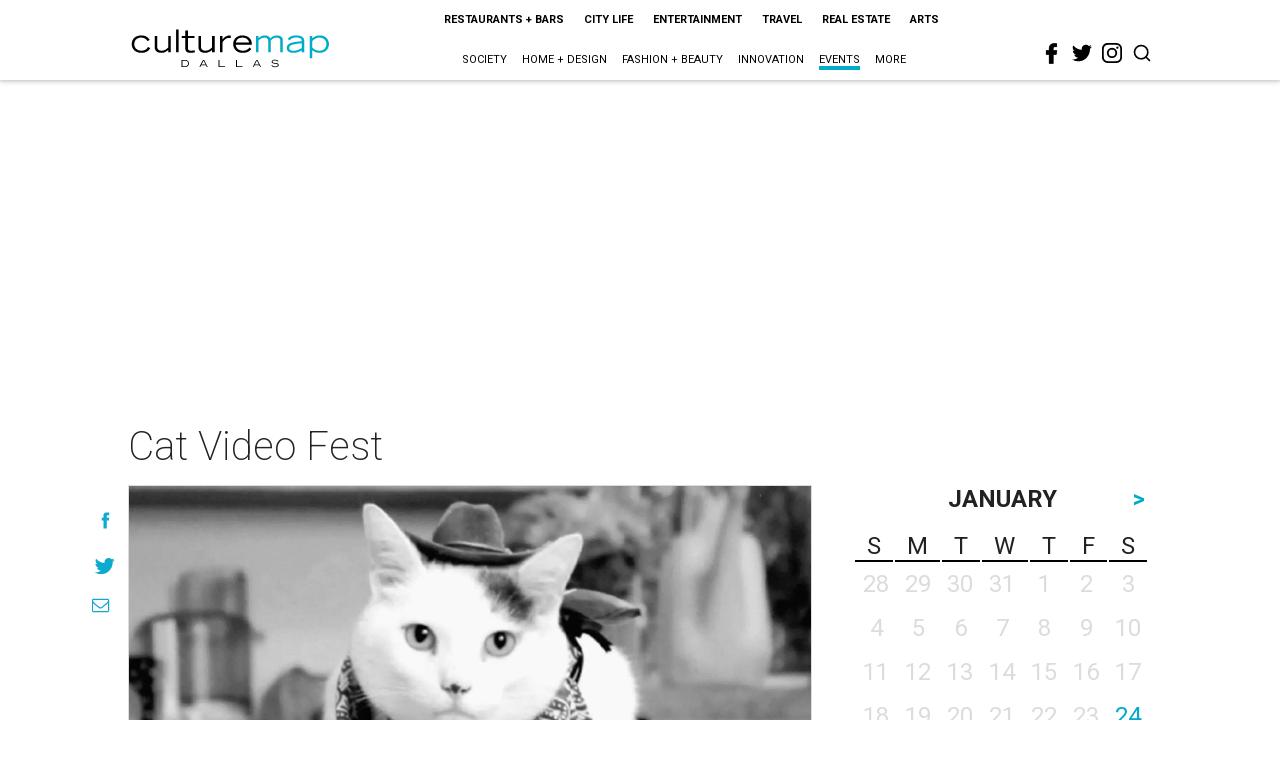

--- FILE ---
content_type: text/html; charset=utf-8
request_url: https://www.google.com/recaptcha/api2/aframe
body_size: 271
content:
<!DOCTYPE HTML><html><head><meta http-equiv="content-type" content="text/html; charset=UTF-8"></head><body><script nonce="XBNz636BuD_LLKqvWqJsQw">/** Anti-fraud and anti-abuse applications only. See google.com/recaptcha */ try{var clients={'sodar':'https://pagead2.googlesyndication.com/pagead/sodar?'};window.addEventListener("message",function(a){try{if(a.source===window.parent){var b=JSON.parse(a.data);var c=clients[b['id']];if(c){var d=document.createElement('img');d.src=c+b['params']+'&rc='+(localStorage.getItem("rc::a")?sessionStorage.getItem("rc::b"):"");window.document.body.appendChild(d);sessionStorage.setItem("rc::e",parseInt(sessionStorage.getItem("rc::e")||0)+1);localStorage.setItem("rc::h",'1769240708392');}}}catch(b){}});window.parent.postMessage("_grecaptcha_ready", "*");}catch(b){}</script></body></html>